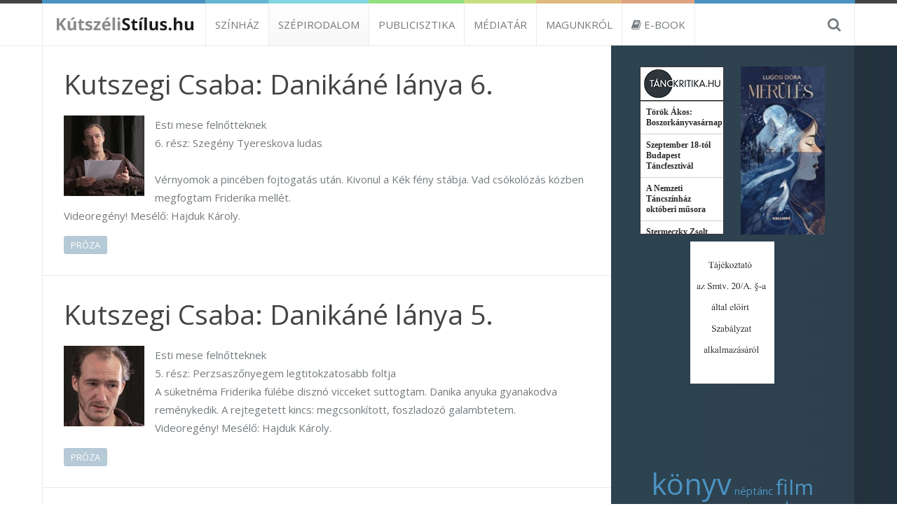

--- FILE ---
content_type: text/html; charset=utf-8
request_url: https://kutszelistilus.hu/szepirodalom/proza?start=60
body_size: 25124
content:
<!DOCTYPE HTML>
<html lang="hu-hu" dir="ltr"  data-config='{"twitter":0,"plusone":0,"facebook":0,"style":"blue"}'>

<head>
<!-- Google Tag Manager -->
<script>(function(w,d,s,l,i){w[l]=w[l]||[];w[l].push({'gtm.start':
new Date().getTime(),event:'gtm.js'});var f=d.getElementsByTagName(s)[0],
j=d.createElement(s),dl=l!='dataLayer'?'&l='+l:'';j.async=true;j.src=
'https://www.googletagmanager.com/gtm.js?id='+i+dl;f.parentNode.insertBefore(j,f);
})(window,document,'script','dataLayer','GTM-NSHM7V3');</script>
<!-- End Google Tag Manager -->
<meta charset="utf-8">
<meta http-equiv="X-UA-Compatible" content="IE=edge">
<meta name="viewport" content="width=device-width, initial-scale=1">
<base href="https://kutszelistilus.hu/szepirodalom/proza" />
	<meta name="generator" content="Joomla! - Open Source Content Management" />
	<title>Próza</title>
	<link href="/szepirodalom/proza?format=feed&amp;type=rss" rel="alternate" type="application/rss+xml" title="RSS 2.0" />
	<link href="/szepirodalom/proza?format=feed&amp;type=atom" rel="alternate" type="application/atom+xml" title="Atom 1.0" />
	<link href="/templates/yoo_vida/favicon.ico" rel="shortcut icon" type="image/vnd.microsoft.icon" />
	<link href="/plugins/system/jce/css/content.css?aa754b1f19c7df490be4b958cf085e7c" rel="stylesheet" type="text/css" />
	<link href="https://kutszelistilus.hu/media/com_acymailing/css/module_default.css?v=1670339514" rel="stylesheet" type="text/css" />
	<script src="/media/jui/js/jquery.js?670781afedab66550316bff1eb416752" type="text/javascript"></script>
	<script src="/media/jui/js/jquery-noconflict.js?670781afedab66550316bff1eb416752" type="text/javascript"></script>
	<script src="/media/jui/js/jquery-migrate.js?670781afedab66550316bff1eb416752" type="text/javascript"></script>
	<script src="/media/jui/js/bootstrap.js?670781afedab66550316bff1eb416752" type="text/javascript"></script>
	<script src="https://kutszelistilus.hu/media/com_acymailing/js/acymailing_module.js?v=5113" type="text/javascript" async="async"></script>
	<script type="text/javascript">
	if(typeof acymailingModule == 'undefined'){
				var acymailingModule = [];
			}
			
			acymailingModule['emailRegex'] = /^[a-z0-9!#$%&\'*+\/=?^_`{|}~-]+(?:\.[a-z0-9!#$%&\'*+\/=?^_`{|}~-]+)*\@([a-z0-9-]+\.)+[a-z0-9]{2,20}$/i;

			acymailingModule['NAMECAPTION'] = 'Név';
			acymailingModule['NAME_MISSING'] = 'Adja meg a nevét';
			acymailingModule['EMAILCAPTION'] = 'E-mail';
			acymailingModule['VALID_EMAIL'] = 'Kérjük, érvényes e-mail címet adjon meg';
			acymailingModule['ACCEPT_TERMS'] = 'Fogadja el a használati feltételeket';
			acymailingModule['CAPTCHA_MISSING'] = 'Kérem írja be a képen látható biztonsági kódot:';
			acymailingModule['NO_LIST_SELECTED'] = 'Kérjük, válassza ki melyik témákra kíván feliratkozni';
		
acymailingModule['excludeValuesformAcymailing35091'] = [];
acymailingModule['excludeValuesformAcymailing35091']['name'] = 'Név';
acymailingModule['excludeValuesformAcymailing35091']['email'] = 'E-mail';

	</script>

<link rel="apple-touch-icon-precomposed" href="/templates/yoo_vida/apple_touch_icon.png">
<link rel="stylesheet" href="/templates/yoo_vida/styles/blue/css/bootstrap.css">
<link rel="stylesheet" href="/templates/yoo_vida/styles/blue/css/theme.css">
<link rel="stylesheet" href="/templates/yoo_vida/css/custom.css">
<script src="/templates/yoo_vida/warp/vendor/uikit/js/uikit.js"></script>
<script src="/templates/yoo_vida/warp/vendor/uikit/js/components/autocomplete.js"></script>
<script src="/templates/yoo_vida/warp/vendor/uikit/js/components/search.js"></script>
<script src="/templates/yoo_vida/warp/vendor/uikit/js/components/tooltip.js"></script>
<script src="/templates/yoo_vida/warp/js/social.js"></script>
<script src="/templates/yoo_vida/js/theme.js"></script>
<script>
  (function(i,s,o,g,r,a,m){i['GoogleAnalyticsObject']=r;i[r]=i[r]||function(){
  (i[r].q=i[r].q||[]).push(arguments)},i[r].l=1*new Date();a=s.createElement(o),
  m=s.getElementsByTagName(o)[0];a.async=1;a.src=g;m.parentNode.insertBefore(a,m)
  })(window,document,'script','//www.google-analytics.com/analytics.js','ga');

  ga('create', 'UA-1332483-63', 'kutszelistilus.hu');
  ga('send', 'pageview');

</script>
 <div id="fb-root"></div>
<script>(function(d, s, id) {
  var js, fjs = d.getElementsByTagName(s)[0];
  if (d.getElementById(id)) return;
  js = d.createElement(s); js.id = id;
  js.src = "//connect.facebook.net/hu_HU/sdk.js#xfbml=1&version=v2.5&appId=203362723031757";
  fjs.parentNode.insertBefore(js, fjs);
}(document, 'script', 'facebook-jssdk'));</script>
</head>

<body class="tm-sidebar-b-right tm-sidebars-1 tm-isblog">
<!-- Google Tag Manager (noscript) -->
<noscript><iframe src="https://www.googletagmanager.com/ns.html?id=GTM-NSHM7V3"
height="0" width="0" style="display:none;visibility:hidden"></iframe></noscript>
<!-- End Google Tag Manager (noscript) -->
	
		<nav class="tm-navbar-full">
		<div class="uk-container uk-container-center">
			<div class="uk-navbar">

								<a class="tm-logo uk-navbar-brand uk-visible-large" href="https://kutszelistilus.hu">
	<img src="/images/kutszelistilus_logo.jpg" width="200" height="60" alt="kutszelistilus logo" /></a>
				
								<div class="uk-visible-large">
					<ul class="uk-navbar-nav uk-hidden-small">
<li class="uk-parent" data-uk-dropdown="{'preventflip':'y'}" aria-haspopup="true" aria-expanded="false"><a href="/szinhaz">Színház</a><div class="uk-dropdown uk-dropdown-navbar uk-dropdown-width-1"><div class="uk-grid uk-dropdown-grid"><div class="uk-width-1-1"><ul class="uk-nav uk-nav-navbar"><li><a href="/szinhaz/hirek">Hírek</a></li><li><a href="/szinhaz/kritika">Kritika</a></li><li><a href="/szinhaz/interju">Interjú</a></li><li><a href="/szinhaz/jegyzet">Jegyzet</a></li><li><a href="/szinhaz/essze">Esszé</a></li><li><a href="/szinhaz/roviden">Röviden</a></li></ul></div></div></div></li><li class="uk-parent uk-active" data-uk-dropdown="{'preventflip':'y'}" aria-haspopup="true" aria-expanded="false"><a href="/szepirodalom">Szépirodalom</a><div class="uk-dropdown uk-dropdown-navbar uk-dropdown-width-1"><div class="uk-grid uk-dropdown-grid"><div class="uk-width-1-1"><ul class="uk-nav uk-nav-navbar"><li class="uk-active"><a href="/szepirodalom/proza">Próza</a></li><li><a href="/szepirodalom/lira">Líra</a></li><li><a href="/szepirodalom/drama">Dráma</a></li></ul></div></div></div></li><li class="uk-parent" data-uk-dropdown="{'preventflip':'y'}" aria-haspopup="true" aria-expanded="false"><a href="/publicisztika">Publicisztika</a><div class="uk-dropdown uk-dropdown-navbar uk-dropdown-width-1"><div class="uk-grid uk-dropdown-grid"><div class="uk-width-1-1"><ul class="uk-nav uk-nav-navbar"><li><a href="/publicisztika/kritika">Kritika</a></li><li><a href="/publicisztika/jegyzet">Jegyzet</a></li><li><a href="/publicisztika/riport">Riport</a></li><li><a href="/publicisztika/interju">Interjú</a></li><li><a href="/publicisztika/essze">Esszé</a></li></ul></div></div></div></li><li class="uk-parent" data-uk-dropdown="{'preventflip':'y'}" aria-haspopup="true" aria-expanded="false"><a href="/mediatar/fotogaleria">Médiatár</a><div class="uk-dropdown uk-dropdown-navbar uk-dropdown-width-1"><div class="uk-grid uk-dropdown-grid"><div class="uk-width-1-1"><ul class="uk-nav uk-nav-navbar"><li><a href="/mediatar/fotogaleria">Fotógaléria</a></li></ul></div></div></div></li><li><a href="/magunkrol">Magunkról</a></li><li><a href="/e-book"><i class="uk-icon-book"></i> e-book</a></li></ul>				</div>
				
								<div class="uk-navbar-flip">
					<div class="uk-navbar-content uk-visible-large">
<form id="search-99-6970d0bde4731" class="uk-search" action="/szepirodalom/proza" method="post" data-uk-search="{'source': '/component/search/?tmpl=raw&amp;type=json&amp;ordering=&amp;searchphrase=all', 'param': 'searchword', 'msgResultsHeader': 'Keresési Eredmény', 'msgMoreResults': 'Még több eredmény', 'msgNoResults': 'Nem található eredmény', flipDropdown: 1}">
	<input class="uk-search-field" type="text" name="searchword" placeholder="keresés...">
	<input type="hidden" name="task"   value="search">
	<input type="hidden" name="option" value="com_search">
	<input type="hidden" name="Itemid" value="193">
</form>
</div>
				</div>
				
								<div class="uk-hidden-large">
					<a href="#offcanvas" class="uk-navbar-toggle" data-uk-offcanvas></a>
				</div>
				
								<div class="uk-navbar-content uk-navbar-center uk-hidden-large"><a class="tm-logo-small" href="https://kutszelistilus.hu">
	<img src="/images/kutszelistilus_logo_small.jpg" alt="kutszelistilus logo small" /></a></div>
				
			</div>
		</div>
	</nav>
	
	
	<div class="uk-container uk-container-center">
		<div class="tm-container">	

			<div class="tm-block tm-middle uk-grid uk-grid-divider" data-uk-grid-match data-uk-grid-margin>

				<div class="tm-main uk-width-medium-7-10  ">

					
					
					
										<main class="tm-content">

						
						<div id="system-message-container">
</div>
<div class="uk-grid" data-uk-grid-match data-uk-grid-margin><div class="uk-width-medium-1-1"><article class="uk-article" data-permalink="http://kutszelistilus.hu/szepirodalom/proza/24-kutszegi-csaba-danikane-lanya-6">

	
		<h1 class="uk-article-title">
					<a href="/szepirodalom/proza/24-kutszegi-csaba-danikane-lanya-6" title="Kutszegi Csaba: Danikáné lánya 6. ">Kutszegi Csaba: Danikáné lánya 6. </a>
			</h1>
	
	
						<a class="uk-align-left" href="/szepirodalom/proza/24-kutszegi-csaba-danikane-lanya-6" title=""><img src="/images/leadkepek/lead_karesz6.jpg" alt=""></a>
			
	
	<div>
		<p>Esti mese felnőtteknek<br />6. rész: Szegény Tyereskova ludas<br /><br />Vérnyomok a pincében fojtogatás után. Kivonul a Kék fény stábja. Vad csókolózás közben megfogtam Friderika mellét.<br />Videoregény! Mesélő: Hajduk Károly.</p>
	</div>

	
	<div class="tm-article-meta">

				<div class="tm-article-category">
			<span>
				<a href="/szepirodalom/proza">Próza</a>			</span>
		</div>
				
		<div class="tm-article-category">
			<span></span>
		</div>

	</div>

	
	
	
</article><article class="uk-article" data-permalink="http://kutszelistilus.hu/szepirodalom/proza/21-kutszegi-csaba-danikane-lanya-5">

	
		<h1 class="uk-article-title">
					<a href="/szepirodalom/proza/21-kutszegi-csaba-danikane-lanya-5" title="Kutszegi Csaba: Danikáné lánya 5. ">Kutszegi Csaba: Danikáné lánya 5. </a>
			</h1>
	
	
						<a class="uk-align-left" href="/szepirodalom/proza/21-kutszegi-csaba-danikane-lanya-5" title=""><img src="/images/leadkepek/lead_karesz5.jpg" alt=""></a>
			
	
	<div>
		<p>Esti mese felnőtteknek<br />5. rész: Perzsaszőnyegem legtitokzatosabb foltja<br />A süketnéma Friderika fülébe disznó vicceket suttogtam. Danika anyuka gyanakodva reménykedik. A rejtegetett kincs: megcsonkított, foszladozó galambtetem.<br />Videoregény! Mesélő: Hajduk Károly.</p>
	</div>

	
	<div class="tm-article-meta">

				<div class="tm-article-category">
			<span>
				<a href="/szepirodalom/proza">Próza</a>			</span>
		</div>
				
		<div class="tm-article-category">
			<span></span>
		</div>

	</div>

	
	
	
</article><article class="uk-article" data-permalink="http://kutszelistilus.hu/szepirodalom/proza/19-kutszegi-csaba-danikane-lanya-4">

	
		<h1 class="uk-article-title">
					<a href="/szepirodalom/proza/19-kutszegi-csaba-danikane-lanya-4" title="Kutszegi Csaba: Danikáné lánya 4. ">Kutszegi Csaba: Danikáné lánya 4. </a>
			</h1>
	
	
						<a class="uk-align-left" href="/szepirodalom/proza/19-kutszegi-csaba-danikane-lanya-4" title=""><img src="/images/leadkepek/lead_karesz4.jpg" alt=""></a>
			
	
	<div>
		<p>Esti mese felnőtteknek<br />4. rész: Danikáné lánya színre lép<br />Dókánét kirúgtam, helyére felvettem Platzer Otíliát. Sumér surmók vagyunk mindahányan. A süketnéma Friderikát kiküldték, ha disznó vicceket meséltek.<br />Videoregény! Mesélő: Hajduk Károly.</p>
	</div>

	
	<div class="tm-article-meta">

				<div class="tm-article-category">
			<span>
				<a href="/szepirodalom/proza">Próza</a>			</span>
		</div>
				
		<div class="tm-article-category">
			<span></span>
		</div>

	</div>

	
	
	
</article><article class="uk-article" data-permalink="http://kutszelistilus.hu/szepirodalom/proza/16-kutszegi-csaba-danikane-lanya-3">

	
		<h1 class="uk-article-title">
					<a href="/szepirodalom/proza/16-kutszegi-csaba-danikane-lanya-3" title="Kutszegi Csaba: Danikáné lánya 3.">Kutszegi Csaba: Danikáné lánya 3.</a>
			</h1>
	
	
						<a class="uk-align-left" href="/szepirodalom/proza/16-kutszegi-csaba-danikane-lanya-3" title=""><img src="/images/leadkepek/lead_karesz3.jpg" alt=""></a>
			
	
	<div>
		<p>Esti mese felnőtteknek<br />3. rész: A Pálfalvy nem is halt meg, de a kosarat ellopták<br />A leszbikus Margitka titokzatos halála, még titokzatosabb esetem Otíliával és a furulyával, Dókánét megerőszakolják, hajmeresztő helyszínelés a pincében.<br />Videoregény! Mesélő: Hajduk Károly.</p>
	</div>

	
	<div class="tm-article-meta">

				<div class="tm-article-category">
			<span>
				<a href="/szepirodalom/proza">Próza</a>			</span>
		</div>
				
		<div class="tm-article-category">
			<span></span>
		</div>

	</div>

	
	
	
</article><article class="uk-article" data-permalink="http://kutszelistilus.hu/szepirodalom/proza/14-kutszegi-csaba-danikane-lanya-2">

	
		<h1 class="uk-article-title">
					<a href="/szepirodalom/proza/14-kutszegi-csaba-danikane-lanya-2" title="Kutszegi Csaba: Danikáné lánya 2.">Kutszegi Csaba: Danikáné lánya 2.</a>
			</h1>
	
	
						<a class="uk-align-left" href="/szepirodalom/proza/14-kutszegi-csaba-danikane-lanya-2" title=""><img src="/images/leadkepek/karcsi2.jpg" alt=""></a>
			
	
	<div>
		<p>Esti mese felnőtteknek<br /><br />2. rész</p>
<p>Kaleidoszkóp<br />Öldöklés tejgumis vonalzóval, fekete lyuk a teraszon, leskelődés falon ütött résen át... És a kaleidoszkóp csodálatos világa.<br />Videoregény! Mesélő: Hajduk Károly.</p>
	</div>

	
	<div class="tm-article-meta">

				<div class="tm-article-category">
			<span>
				<a href="/szepirodalom/proza">Próza</a>			</span>
		</div>
				
		<div class="tm-article-category">
			<span></span>
		</div>

	</div>

	
	
	
</article><article class="uk-article" data-permalink="http://kutszelistilus.hu/szepirodalom/proza/11-kutszegi-csaba-danikane-lanya">

	
		<h1 class="uk-article-title">
					<a href="/szepirodalom/proza/11-kutszegi-csaba-danikane-lanya" title="Kutszegi Csaba: Danikáné lánya">Kutszegi Csaba: Danikáné lánya</a>
			</h1>
	
	
						<a class="uk-align-left" href="/szepirodalom/proza/11-kutszegi-csaba-danikane-lanya" title=""><img src="/images/leadkepek/hajduk1.jpg" alt=""></a>
			
	
	<div>
		<p>Esti mese felnőtteknek<br /><br />1. rész<br />Perzsaszőnyeg körgangon<br />Láttak már perzsaszőnyeget körgangon? Tudják, hogy Danikáné lánya a múlt század hatvanas éveiben Budán élt?<br />Videoregény! A mesélő: Hajduk Károly.</p>
	</div>

	
	<div class="tm-article-meta">

				<div class="tm-article-category">
			<span>
				<a href="/szepirodalom/proza">Próza</a>			</span>
		</div>
				
		<div class="tm-article-category">
			<span></span>
		</div>

	</div>

	
	
	
</article><article class="uk-article" data-permalink="http://kutszelistilus.hu/szepirodalom/proza/7-turbuly-lilla-villam">

	
		<h1 class="uk-article-title">
					<a href="/szepirodalom/proza/7-turbuly-lilla-villam" title="Turbuly Lilla: Villám">Turbuly Lilla: Villám</a>
			</h1>
	
	
						<a class="uk-align-left" href="/szepirodalom/proza/7-turbuly-lilla-villam" title=""><img src="/images/leadkepek/turbuly_lead.jpg" alt=""></a>
			
	
	<div>
		<p>(részletek egy regényből)<br /><br />ajánló (vagy lebeszélő)<br />A rövid szösszenetekből – a szerző szándékai szerint legalábbis – összeálló regény csupa, az olvasók érdeklődésétől távol álló, így valószínűleg kevéssé piacképes kérdéssel foglalkozik, úgy mint: betegség, halál, gyász...</p>
	</div>

	
	<div class="tm-article-meta">

				<div class="tm-article-category">
			<span>
				<a href="/szepirodalom/proza">Próza</a>			</span>
		</div>
				
		<div class="tm-article-category">
			<span></span>
		</div>

	</div>

	
	
	
</article></div></div>

<ul class="uk-pagination">
<li><a class="first" href="/szepirodalom/proza" title="Első"><i class="uk-icon-angle-double-left"></i></a></li>
<li><a class="previous" href="/szepirodalom/proza?start=50" title="Előző"><i class="uk-icon-angle-left"></i></a></li>
<li><a class="" href="/szepirodalom/proza?start=30" title="">4</a></li>
<li><a class="" href="/szepirodalom/proza?start=40" title="">5</a></li>
<li><a class="" href="/szepirodalom/proza?start=50" title="">6</a></li>
<li class="uk-active"><span>7</span></li>
</ul>
					</main>
					
					
					
					
										<footer class="tm-footer uk-hidden-small">

												<a class="tm-totop-scroller" data-uk-smooth-scroll href="#"></a>
						
						<div class="uk-panel">
	<p>© 2016 KútszéliStílus.hu</p></div>
					</footer>
					
				</div>

	            	            	            	            	            <aside class="tm-sidebar-b uk-width-medium-3-10 tm-sidebar-dark "><div class="uk-panel uk-panel-box  w120"><div class="bannergroup w120">

	<div class="banneritem">
										<iframe src="https://tanckritika.hu/index.php?option=com_content&view=featured&layout=banner&Itemid=116&tmpl=banner" width="120" height="240" frameborder="0"></iframe>				<div class="clr"></div>
	</div>
	<div class="banneritem">
																																																																			<a
							href="/component/banners/click/24" target="_blank" rel="noopener noreferrer"
							title="Kalliope-merules">
							<img
								src="https://kutszelistilus.hu/images/banners/2025/merules_banner.jpg"
								alt="Kalliope-merules"
								 width="120"								 height="240"							/>
						</a>
																<div class="clr"></div>
	</div>
	<div class="banneritem">
																																																																			<a
							href="/component/banners/click/23" target="_blank" rel="noopener noreferrer"
							title="Tájékoztató_Szabályzat">
							<img
								src="https://kutszelistilus.hu/images/banners/2025/Tjkoztat_Smtv-banner.jpg"
								alt="Tájékoztató_Szabályzat"
								 width="120"								 height="203"							/>
						</a>
																<div class="clr"></div>
	</div>

</div>
</div>
<div class="uk-panel uk-panel-box"><div class="bannergroup">


</div>
</div>
<div class="uk-panel uk-panel-box"><div class="tagspopular tagscloud">
		<span class="tag">
			<a class="tag-name" style="font-size: 2.75em" href="/component/tags/tag/konyv">
				könyv</a>
					</span>
			<span class="tag">
			<a class="tag-name" style="font-size: 1em" href="/component/tags/tag/neptanc">
				néptánc</a>
					</span>
			<span class="tag">
			<a class="tag-name" style="font-size: 2em" href="/component/tags/tag/film">
				film</a>
					</span>
			<span class="tag">
			<a class="tag-name" style="font-size: 1em" href="/component/tags/tag/kinehagyjuk">
				kinehagyjuk!</a>
					</span>
			<span class="tag">
			<a class="tag-name" style="font-size: 1em" href="/component/tags/tag/cirkusz">
				cirkusz</a>
					</span>
			<span class="tag">
			<a class="tag-name" style="font-size: 2.25em" href="/component/tags/tag/poszt">
				poszt</a>
					</span>
			<span class="tag">
			<a class="tag-name" style="font-size: 1em" href="/component/tags/tag/musical">
				musical</a>
					</span>
			<span class="tag">
			<a class="tag-name" style="font-size: 3em" href="/component/tags/tag/kiallitas">
				kiállítás</a>
					</span>
			<span class="tag">
			<a class="tag-name" style="font-size: 2.75em" href="/component/tags/tag/bab">
				báb</a>
					</span>
			<span class="tag">
			<a class="tag-name" style="font-size: 3em" href="/component/tags/tag/tanc">
				tánc</a>
					</span>
	</div>
</div>
<div class="uk-panel uk-panel-box"><h3 class="uk-panel-title">Hírlevél</h3><div class="acymailing_module" id="acymailing_module_formAcymailing35091">
	<div class="acymailing_fulldiv" id="acymailing_fulldiv_formAcymailing35091"  >
		<form id="formAcymailing35091" action="/szepirodalom/proza" onsubmit="return submitacymailingform('optin','formAcymailing35091')" method="post" name="formAcymailing35091"  >
		<div class="acymailing_module_form" >
						<table class="acymailing_form">
				<tr>
												<td class="acyfield_name acy_requiredField">
								<input id="user_name_formAcymailing35091"  onfocus="if(this.value == 'Név') this.value = '';" onblur="if(this.value=='') this.value='Név';" class="inputbox" type="text" name="user[name]" style="width:80%" value="Név" title="Név"/>
							</td> </tr><tr>							<td class="acyfield_email acy_requiredField">
								<input id="user_email_formAcymailing35091"  onfocus="if(this.value == 'E-mail') this.value = '';" onblur="if(this.value=='') this.value='E-mail';" class="inputbox" type="text" name="user[email]" style="width:80%" value="E-mail" title="E-mail"/>
							</td> </tr><tr>
					
					<td  class="acysubbuttons">
												<input class="button subbutton btn btn-primary" type="submit" value="Feliratkozás" name="Submit" onclick="try{ return submitacymailingform('optin','formAcymailing35091'); }catch(err){alert('The form could not be submitted '+err);return false;}"/>
											</td>
				</tr>
			</table>
						<input type="hidden" name="ajax" value="0" />
			<input type="hidden" name="acy_source" value="module_141" />
			<input type="hidden" name="ctrl" value="sub"/>
			<input type="hidden" name="task" value="notask"/>
			<input type="hidden" name="redirect" value="https%3A%2F%2Fkutszelistilus.hu%2Fszepirodalom%2Fproza%3Fstart%3D60"/>
			<input type="hidden" name="redirectunsub" value="https%3A%2F%2Fkutszelistilus.hu%2Fszepirodalom%2Fproza%3Fstart%3D60"/>
			<input type="hidden" name="option" value="com_acymailing"/>
						<input type="hidden" name="hiddenlists" value="1"/>
			<input type="hidden" name="acyformname" value="formAcymailing35091" />
									</div>
		</form>
	</div>
	</div>

</div>
<div class="uk-panel uk-panel-box">
	<h2 style="text-align: center;"><img src="/images/kutszeli_intro.jpg" alt="kutszeli intro" class="tm-thumbnail-circle" /></h2>
<h2 style="text-align: center;">KútszéliStílus.hu</h2>
<p style="text-align: center;">A kútszéli stílus nem útszéli stílus.<br />Kritizálunk, kommentálunk, kommentelünk, tudósítunk, kérdezünk, elemzünk, értékelünk, vitatkozunk, reagálunk, elmélkedünk, valamint belátunk, megértünk, elfogadunk - kútszéli stílusban a Kútszéli Stíluson</p></div>
<div class="uk-panel uk-panel-box _fblikebox">
	<iframe src="https://www.facebook.com/plugins/page.php?href=https%3A%2F%2Fwww.facebook.com%2Fwww.kutszelistilus.hu%2F&tabs&width=250&height=214&small_header=false&adapt_container_width=true&hide_cover=false&show_facepile=true&appId=603403109849013" width="250" height="214" style="border:none;overflow:hidden" scrolling="no" frameborder="0" allowTransparency="true"></iframe></div></aside>
	            	            
			</div>
						
		</div>
	</div>

		<footer class="tm-footer tm-footer-small uk-visible-small">

				<a class="tm-totop-scroller" data-uk-smooth-scroll href="#"></a>
		
		<div class="uk-panel">
	<p>© 2016 KútszéliStílus.hu</p></div>
	</footer>
	
	
		<div id="offcanvas" class="uk-offcanvas">
		<div class="uk-offcanvas-bar"><ul class="uk-nav uk-nav-offcanvas">
<li class="uk-parent"><a href="/szinhaz">Színház</a><ul class="uk-nav-sub"><li><a href="/szinhaz/hirek">Hírek</a></li><li><a href="/szinhaz/kritika">Kritika</a></li><li><a href="/szinhaz/interju">Interjú</a></li><li><a href="/szinhaz/jegyzet">Jegyzet</a></li><li><a href="/szinhaz/essze">Esszé</a></li><li><a href="/szinhaz/roviden">Röviden</a></li></ul></li><li class="uk-parent uk-active"><a href="/szepirodalom">Szépirodalom</a><ul class="uk-nav-sub"><li class="uk-active"><a href="/szepirodalom/proza">Próza</a></li><li><a href="/szepirodalom/lira">Líra</a></li><li><a href="/szepirodalom/drama">Dráma</a></li></ul></li><li class="uk-parent"><a href="/publicisztika">Publicisztika</a><ul class="uk-nav-sub"><li><a href="/publicisztika/kritika">Kritika</a></li><li><a href="/publicisztika/jegyzet">Jegyzet</a></li><li><a href="/publicisztika/riport">Riport</a></li><li><a href="/publicisztika/interju">Interjú</a></li><li><a href="/publicisztika/essze">Esszé</a></li></ul></li><li class="uk-parent"><a href="/mediatar/fotogaleria">Médiatár</a><ul class="uk-nav-sub"><li><a href="/mediatar/fotogaleria">Fotógaléria</a></li></ul></li><li><a href="/magunkrol">Magunkról</a></li><li><a href="/e-book"><i class="uk-icon-book"></i> e-book</a></li></ul>
<div class="uk-panel">
<form id="search-136-6970d0bdf3c75" class="uk-search" action="/szepirodalom/proza" method="post" >
	<input class="uk-search-field" type="text" name="searchword" placeholder="keresés...">
	<input type="hidden" name="task"   value="search">
	<input type="hidden" name="option" value="com_search">
	<input type="hidden" name="Itemid" value="193">
</form>
</div></div>
	</div>
	
</body>
</html>

--- FILE ---
content_type: text/html; charset=utf-8
request_url: https://tanckritika.hu/index.php?option=com_content&view=featured&layout=banner&Itemid=116&tmpl=banner
body_size: 650
content:
<!DOCTYPE html PUBLIC "-//W3C//DTD XHTML 1.0 Transitional//EN" "http://www.w3.org/TR/xhtml1/DTD/xhtml1-transitional.dtd">
<html  xmlns="http://www.w3.org/1999/xhtml" xml:lang="hu-hu" lang="hu-hu" dir="ltr" xmlns:fb="http://ogp.me/ns/fb#">
<head>
	<link rel="stylesheet" href="/templates/yoo_sun/css/banner.css" type="text/css" />
</head>
<body><div id='fb-root'></div>
	<div id="wrapper">
		<div id="header">
			<a href="http://www.tanckritika.hu" target="_blank"><img src="/templates/yoo_sun/images/banner_head.jpg" width="118" height="49" /></a>
		</div>
		<div id="content">
			<div class="blog-featured" itemscope itemtype="http://schema.org/Blog">

	
		
		<div class="items-row cols-1 row-0 row-fluid">
					<div class="item column-1 span12"
				itemprop="blogPost" itemscope itemtype="http://schema.org/BlogPosting">
				<h2 class="cim" itemprop="name">
		<a href="/kategoriak/kritika/1608-torok-akos-boszorkanyvasarnap" target="_blank" itemprop="url">
			Török Ákos: Boszorkányvasárnap		</a>
	</h2>
			</div>
			
			
		</div>
		
	
		
		<div class="items-row cols-1 row-1 row-fluid">
					<div class="item column-1 span12"
				itemprop="blogPost" itemscope itemtype="http://schema.org/BlogPosting">
				<h2 class="cim" itemprop="name">
		<a href="/kategoriak/hirek/1614-szeptember-18-tol-budapest-tancfesztival" target="_blank" itemprop="url">
			 Szeptember 18-tól Budapest Táncfesztivál		</a>
	</h2>
			</div>
			
			
		</div>
		
	
		
		<div class="items-row cols-1 row-2 row-fluid">
					<div class="item column-1 span12"
				itemprop="blogPost" itemscope itemtype="http://schema.org/BlogPosting">
				<h2 class="cim" itemprop="name">
		<a href="/kategoriak/hirek/1621-a-nemzeti-tancszinhaz-oktoberi-musora-2" target="_blank" itemprop="url">
			A Nemzeti Táncszínház októberi műsora		</a>
	</h2>
			</div>
			
			
		</div>
		
	
		
		<div class="items-row cols-1 row-3 row-fluid">
					<div class="item column-1 span12"
				itemprop="blogPost" itemscope itemtype="http://schema.org/BlogPosting">
				<h2 class="cim" itemprop="name">
		<a href="/kategoriak/kritika/1628-stermeczky-zsolt-gabor-a-lampa-az-esernyo-meg-a-tobbiek" target="_blank" itemprop="url">
			Stermeczky Zsolt Gábor: A lámpa, az esernyő meg a többiek		</a>
	</h2>
			</div>
			
			
		</div>
		
	


</div>
		</div>
	</div>
</body>
</html>

--- FILE ---
content_type: text/css
request_url: https://tanckritika.hu/templates/yoo_sun/css/banner.css
body_size: 773
content:
@charset "utf-8";
/* CSS Document */

body
{
	margin: 0;
	padding: 0;
	background: #ffffff;
	font-family: Georgia, serif;
	font-size: 12px;
}
#wrapper {
	width: 118px;
	height: 238px;
	border: solid 1px #3b3333;
}
#header {
	width: 118px;
	height: 49px;
	float: left;
}
#content {
	width: 118px;
	height: 189px;
	float: left;
	overflow: hidden;
}
h2.cim {
	padding: 8px;
	margin: 0;
	color: #2d2828;
	text-decoration: none;
	font-weight: bold;
	font-size: 12px;
	border-bottom: solid 1px #d1d0d0;
}
a {
	color: #2d2828;
	text-decoration: none;
	font-weight: bold;
}
#banneritem {
	width: 109px;
	padding: 9px 0 9px 9px;
	border-bottom: solid 1px #d1d0d0;
	word-wrap: break-word;
}
#banneritem p {
	margin: 0;
	padding: 0;
}
#banneritem a.cim {
	color: #2d2828;
	text-decoration: none;
	font-weight: bold;
}
#banneritem a.alcim {
	color: #746a6a;
	font-size: 10px;
	text-decoration: none;
	font-weight: bold;
}